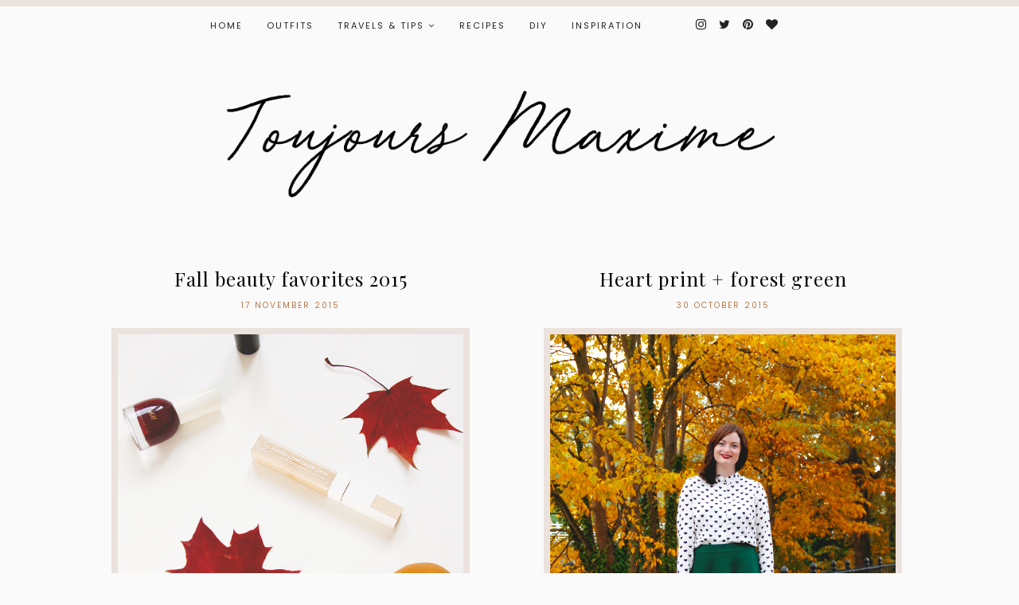

--- FILE ---
content_type: text/plain
request_url: https://www.google-analytics.com/j/collect?v=1&_v=j102&a=1673156077&t=pageview&_s=1&dl=https%3A%2F%2Fwww.toujoursmaxime.com%2F2015%2F&ul=en-us%40posix&dt=Toujours%20Maxime%3A%202015&sr=1280x720&vp=1280x720&_u=IEBAAEABAAAAACAAI~&jid=484249961&gjid=940800398&cid=1454158252.1769073902&tid=UA-61149743-2&_gid=1140386848.1769073902&_r=1&_slc=1&z=894598888
body_size: -452
content:
2,cG-D8KSJ9E5XG